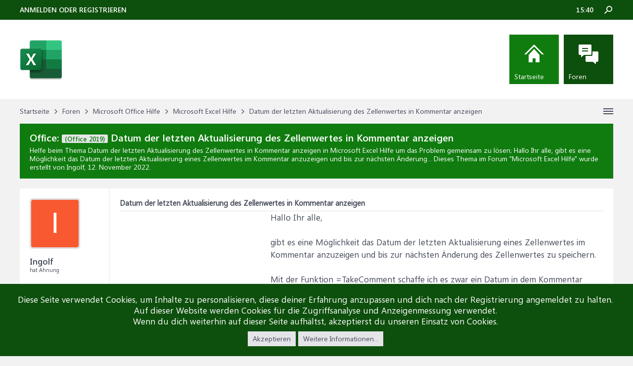

--- FILE ---
content_type: text/html; charset=UTF-8
request_url: https://www.office-hilfe.com/support/threads/datum-der-letzten-aktualisierung-des-zellenwertes-in-kommentar-anzeigen.56580/
body_size: 16666
content:
<!DOCTYPE html>
<html id="XenForo" lang="de-DE" dir="LTR" class="Public NoJs LoggedOut NoSidebar  Responsive" xmlns:fb="http://www.facebook.com/2008/fbml">
<head>
  <link rel="preload" href="/support/styles/brivium/iodine/fonts/segoeui.woff2" as="font" type="font/woff2" crossorigin="anonymous" />
  <link rel="preload" href="/support/styles/brivium/iodine/fonts/seguisb.woff2" as="font" type="font/woff2" crossorigin="anonymous" />

	<meta charset="utf-8" />
	<meta http-equiv="X-UA-Compatible" content="IE=Edge,chrome=1" />
	
		<meta name="viewport" content="width=device-width, initial-scale=1" />
	
	
		<base href="https://www.office-hilfe.com/support/" />
	

	<title>Datum der letzten Aktualisierung des Zellenwertes in Kommentar anzeigen</title>
	
	<noscript><style>.JsOnly, .jsOnly { display: none !important; }</style></noscript>
	<link rel="stylesheet" href="css.php?css=xenforo,form,public&amp;style=5&amp;dir=LTR&amp;d=1768833873" />
	<link rel="stylesheet" href="css.php?css=andy_similarthreadsplus,bb_code,dark_azucloud,discussion_list,login_bar,message,message_user_info,node_list,notices,panel_scroller,thread_view,xb_avatar_username&amp;style=5&amp;dir=LTR&amp;d=1768833873" />


	
	<link rel="apple-touch-icon" href="https://www.office-hilfe.com/support/styles/brivium/iodine/xenforo/logo.og.png" />
	<link rel="alternate" type="application/rss+xml" title="RSS-Feed für Office-Hilfe" href="forums/-/index.rss" />
	
	
	<link rel="canonical" href="https://www.office-hilfe.com/support/threads/datum-der-letzten-aktualisierung-des-zellenwertes-in-kommentar-anzeigen.56580/" />
	<meta name="description" content="&#9989; Datum der letzten Aktualisierung des Zellenwertes in Kommentar anzeigen:Hallo Ihr alle,

gibt es eine Möglichkeit das Datum der letzten Aktualisierung eines Zellenwertes im Kommentar anzuzeigen und bis zur nächsten Änderung..." /><meta name="keywords" content="Datum der letzten Aktualisierung des Zellenwertes in Kommentar anzeigen, Datum, der, letzten, Aktualisierung, des, Zellenwertes, in, Kommentar, anzeigen, Microsoft Excel Hilfe, Microsoft, Excel, Hilfe, Office-Hilfe" />
	<meta property="og:site_name" content="Office-Hilfe" />
	<meta property="og:image" content="https://www.office-hilfe.com/support/styles/brivium/iodine/xenforo/avatars/avatar_male_m.png" />
	<meta property="og:image" content="https://www.office-hilfe.com/support/styles/brivium/iodine/xenforo/logo.og.png" />
	<meta property="og:type" content="article" />
	<meta property="og:url" content="https://www.office-hilfe.com/support/threads/datum-der-letzten-aktualisierung-des-zellenwertes-in-kommentar-anzeigen.56580/" />
	<meta property="og:title" content="(Office 2019) - Datum der letzten Aktualisierung des Zellenwertes in Kommentar anzeigen" />
	<meta property="og:description" content="Hallo Ihr alle,

gibt es eine Möglichkeit das Datum der letzten Aktualisierung eines Zellenwertes im Kommentar anzuzeigen und bis zur nächsten Änderung..." />
	
	
	

</head>

<body class="node10 node2 SelectQuotable">




	

<div id="loginBar">
	<div class="pageWidth">
		<div class="pageContent">	
			<div id="loginBarHandle">
				
			</div>
			
			<span class="helper"></span>

			
		</div>
	</div>
</div>


<div id="headerMover">
	<div id="headerProxy"></div>

<div id="content" class="thread_view">
	<div class="pageWidth">
		<div class="pageContent">
			<!-- main content area -->
			
			
			
			
			
			
			<div class="breadBoxTop ">
				
				

<nav>
	
		
			
				
			
		
			
				
			
		
	

	<fieldset class="breadcrumb">
		<a href="misc/quick-navigation-menu?selected=node-10" class="OverlayTrigger jumpMenuTrigger" data-cacheOverlay="true" title="Nützliche Links anzeigen"><!--Gehe zu...--></a>
			
		<div class="boardTitle"><strong>Office-Hilfe</strong></div>
		
		<span class="crumbs">
			
				<span class="crust homeCrumb" itemscope="itemscope" itemtype="https://schema.org/ListItem">
					<a href="https://www.office-hilfe.com/support" class="crumb" rel="up" itemprop="url"><span itemprop="item">Startseite</span></a>
					<span class="arrow"><span></span></span>
				</span>
			
			
			
				<span class="crust selectedTabCrumb" itemscope="itemscope" itemtype="https://schema.org/ListItem">
					<a href="https://www.office-hilfe.com/support/" class="crumb" rel="up" itemprop="url"><span itemprop="item">Foren</span></a>
					<span class="arrow"><span>&gt;</span></span>
				</span>
			
			
			
				
					<span class="crust" itemscope="itemscope" itemtype="https://schema.org/ListItem">
						<a href="https://www.office-hilfe.com/support/#microsoft-office-hilfe.2" class="crumb" rel="up" itemprop="url"><span itemprop="item">Microsoft Office Hilfe</span></a>
						<span class="arrow"><span>&gt;</span></span>
					</span>
				
					<span class="crust" itemscope="itemscope" itemtype="https://schema.org/ListItem">
						<a href="https://www.office-hilfe.com/support/forums/microsoft-excel-hilfe.10/" class="crumb" rel="up" itemprop="url"><span itemprop="item">Microsoft Excel Hilfe</span></a>
						<span class="arrow"><span>&gt;</span></span>
					</span>
				
					<span class="crust" itemscope="itemscope" itemtype="https://schema.org/ListItem">
						<span  itemprop="item" style="line-height: 30px;">Datum der letzten Aktualisierung des Zellenwertes in Kommentar anzeigen</span>
						<span class="arrow"><span>&gt;</span></span>
					</span>
			
		</span>
	</fieldset>
</nav>
			</div>

		
			
						
						<!--[if lt IE 8]>
							<p class="importantMessage">Du verwendest einen veralteten Browser. Dieser kann eventuell diese oder andere Webseiten nicht richtig darstellen.<br />Du solltest deinen Browser aktualisieren oder einen <a href="https://de.wikipedia.org/wiki/Liste_von_Webbrowsern" target="_blank">alternativen Browser</a> verwenden.</p>
						<![endif]-->

						
						
	

	
						
						
						
						
												
							<!-- h1 title, description -->
							<div class="titleBar">
								
								<h1 id="Datum_der_letzten_Aktualisierung_des_Zellenwertes_in_Kommentar_anzeigen"><b>Office: </b><span class="prefix prefixPrimary">(Office 2019)</span> Datum der letzten Aktualisierung des Zellenwertes in Kommentar anzeigen</h1>
								
								<p id="pageDescription" class="muted ">Helfe beim Thema <em>Datum der letzten Aktualisierung des Zellenwertes in Kommentar anzeigen</em> in <strong>Microsoft Excel Hilfe</strong> um das Problem gemeinsam zu lösen;  Hallo Ihr alle,

gibt es eine Möglichkeit das Datum der letzten Aktualisierung eines Zellenwertes im Kommentar anzuzeigen und bis zur nächsten Änderung...
	Dieses Thema im Forum "<a href="forums/microsoft-excel-hilfe.10/">Microsoft Excel Hilfe</a>" wurde erstellt von Ingolf, <a href="threads/datum-der-letzten-aktualisierung-des-zellenwertes-in-kommentar-anzeigen.56580/"><span class="DateTime" title="12. November 2022 um 14:48 Uhr">12. November 2022</span></a>.
</p>
							</div>
						
						
						
						
						
						<!-- main template -->
						



























	




<div class="pageNavLinkGroup">
	<div class="linkGroup SelectionCountContainer">
		
		
	</div>

	
</div>





<form action="inline-mod/post/switch" method="post"
	class="InlineModForm section"
	data-cookieName="posts"
	data-controls="#InlineModControls"
	data-imodOptions="#ModerationSelect option">

	<ol class="messageList" id="messageList">
		
			
				


<li id="post-336954" class="message   " data-author="Ingolf">

	

<div class="messageUserInfo">	
<div class="messageUserBlock ">
	
		<div class="avatarHolder">
			<span class="helper"></span>
			<a href="members/ingolf.42885/" class="avatar Av42885m" data-avatarhtml="true"><span class="user-name xbimgsize_m" >INGOLF</span></a>
			
			<!-- slot: message_user_info_avatar -->
		</div>
	


	
		<div class="userText">
			<a itemprop="name" class="username" dir="auto">Ingolf</a>
			<em class="userTitle">hat Ahnung</em>
			
			<!-- slot: message_user_info_text -->
		</div>
	
		
	
		


	<span class="arrow"><span></span></span>
</div>
</div>

	<div class="messageInfo primaryContent">

<h2 class="messageTitle">Datum der letzten Aktualisierung des Zellenwertes in Kommentar anzeigen</h2>

		
		
		
		
		
		<div class="messageContent">		
			<article>
				<blockquote class="messageText SelectQuoteContainer ugc baseHtml">
					

<!-- Register AD -->
<div style="height:100%; float:left; margin-right:5px;">
<script type="text/javascript">
function downloadJSAtOnload() {
var element = document.createElement("script");
element.src = "https://pagead2.googlesyndication.com/pagead/js/adsbygoogle.js";
document.body.appendChild(element);
}
if (window.addEventListener)
window.addEventListener("load", downloadJSAtOnload, false);
else if (window.attachEvent)
window.attachEvent("onload", downloadJSAtOnload);
else window.onload = downloadJSAtOnload;
</script>
<!-- OH-IP1 -->
<ins class="adsbygoogle"
     style="display:inline-block;width:300px;height:250px"
     data-ad-client="ca-pub-0879914387367977"
     data-ad-slot="2346040707"></ins>
<script>
(adsbygoogle = window.adsbygoogle || []).push({});
</script>
<br />
</div>
<!-- / Register AD -->

					Hallo Ihr alle,<br />
<br />
gibt es eine Möglichkeit das Datum der letzten Aktualisierung eines Zellenwertes im Kommentar anzuzeigen und bis zur nächsten Änderung des Zellenwertes zu speichern.<br />
<br />
Mit der Funktion =TakeComment schaffe ich es zwar ein Datum in dem Kommentar angezeigt zu bekommen jedoch fehlt mir das Wissen wie sich dieses Datum dann im Kommentar speichern lässt.<br />
<br />
Meine Funktion =TakeComment(D3) übernimmt derzeit aus der Zelle D3 das aktuelle Datum =HEUTE() und schreibt es in den Kommentar.<br />
<br />
Leider oder eben richtigerweise aktualisiert sich das Datum in D3 beim öffnen der Tabelle und schon steht es im Kommentar der entsprechenden Zelle.<br />
<br />
Geht das überhaupt, ist der Ansatz wenigstens schonmal einwenig richtig oder gehe ich da komplett falsch ran.<br />
<br />
Über Hilfe würde ich mich freuen.<br />
<br />
Gruß<br />
<br />
Ingolf
					<div class="messageTextEndMarker">&nbsp;</div>
				</blockquote>
			</article>
			
			
		</div>
		
		
		
		
		
		
		
				
		<div class="messageMeta ToggleTriggerAnchor">
			
			<div class="privateControls">
				
				<span class="item muted">
					<span class="authorEnd">Ingolf,</span>
					<a href="threads/datum-der-letzten-aktualisierung-des-zellenwertes-in-kommentar-anzeigen.56580/" title="Permalink" rel="nofollow" class="datePermalink"><span class="DateTime" title="12. November 2022 um 14:48 Uhr">12. November 2022</span></a>
				</span>
				
				
				
				
				
				
				
				
				
				
				
			</div>
			
			<div class="publicControls">
				<a href="threads/datum-der-letzten-aktualisierung-des-zellenwertes-in-kommentar-anzeigen.56580/" title="Permalink" rel="nofollow" class="item muted postNumber hashPermalink OverlayTrigger" data-href="posts/336954/permalink">#1</a>
				
				
				
				
			</div>
		</div>
	
		
		<div id="likes-post-336954"></div>
	</div>

	
	
	
	
</li>



			
		
			
				


<li id="post-336955" class="message   " data-author="Hajo_Zi">

	

<div class="messageUserInfo">	
<div class="messageUserBlock ">
	
		<div class="avatarHolder">
			<span class="helper"></span>
			<a href="members/hajo_zi.7909/" class="avatar Av7909m" data-avatarhtml="true"><img src="data/avatars/m/7/7909.jpg?1606727979" width="96" height="96" alt="Hajo_Zi" /></a>
			
			<!-- slot: message_user_info_avatar -->
		</div>
	


	
		<div class="userText">
			<a itemprop="name" class="username" dir="auto">Hajo_Zi</a>
			<em class="userTitle">Erfahrener User</em>
			
			<!-- slot: message_user_info_text -->
		</div>
	
		
	
		


	<span class="arrow"><span></span></span>
</div>
</div>

	<div class="messageInfo primaryContent">

		
		
		
		
		
		<div class="messageContent">		
			<article>
				<blockquote class="messageText SelectQuoteContainer ugc baseHtml">
					

					Hallo Ingolf,<br />
<br />
    ActiveCell.AddComment<br />
    ActiveCell.Comment.Text Text:=&quot;.:&quot;&quot;12.11.2022&quot;<br />
<br />
<div class="parseHTML"><img src="https://www.office-hilfe.com/support/styles/hajo/grusz1.gif" align="middle" height="40" title="Datum der letzten Aktualisierung des Zellenwertes in Kommentar anzeigen" data-title="Datum der letzten Aktualisierung des Zellenwertes in Kommentar anzeigen" alt="Datum der letzten Aktualisierung des Zellenwertes in Kommentar anzeigen Grußformel"><a href="/support/login" rel="nofollow" target="_blank"><img border="0" src="https://www.herber.de/images/sig/logo_hajo3.gif" align="middle" height="40" title="Datum der letzten Aktualisierung des Zellenwertes in Kommentar anzeigen" data-title="Datum der letzten Aktualisierung des Zellenwertes in Kommentar anzeigen" alt="Datum der letzten Aktualisierung des Zellenwertes in Kommentar anzeigen Homepage"></a></div>
					<div class="messageTextEndMarker">&nbsp;</div>
				</blockquote>
			</article>
			
			
		</div>
		
		
		
		
		
		
		
				
		<div class="messageMeta ToggleTriggerAnchor">
			
			<div class="privateControls">
				
				<span class="item muted">
					<span class="authorEnd">Hajo_Zi,</span>
					<a href="threads/datum-der-letzten-aktualisierung-des-zellenwertes-in-kommentar-anzeigen.56580/#post-336955" title="Permalink" rel="nofollow" class="datePermalink"><span class="DateTime" title="12. November 2022 um 14:52 Uhr">12. November 2022</span></a>
				</span>
				
				
				
				
				
				
				
				
				
				
				
			</div>
			
			<div class="publicControls">
				<a href="threads/datum-der-letzten-aktualisierung-des-zellenwertes-in-kommentar-anzeigen.56580/#post-336955" title="Permalink" rel="nofollow" class="item muted postNumber hashPermalink OverlayTrigger" data-href="posts/336955/permalink">#2</a>
				
				
				
				
			</div>
		</div>
	
		
		<div id="likes-post-336955"></div>
	</div>

	
	
	
	
</li>

			
		
			
				


<li id="post-336957" class="message   " data-author="Hajo_Zi">

	

<div class="messageUserInfo">	
<div class="messageUserBlock ">
	
		<div class="avatarHolder">
			<span class="helper"></span>
			<a href="members/hajo_zi.7909/" class="avatar Av7909m" data-avatarhtml="true"><img src="data/avatars/m/7/7909.jpg?1606727979" width="96" height="96" alt="Hajo_Zi" /></a>
			
			<!-- slot: message_user_info_avatar -->
		</div>
	


	
		<div class="userText">
			<a itemprop="name" class="username" dir="auto">Hajo_Zi</a>
			<em class="userTitle">Erfahrener User</em>
			
			<!-- slot: message_user_info_text -->
		</div>
	
		
	
		


	<span class="arrow"><span></span></span>
</div>
</div>

	<div class="messageInfo primaryContent">

		
		
		
		
		
		<div class="messageContent">		
			<article>
				<blockquote class="messageText SelectQuoteContainer ugc baseHtml">
					

					oder mit Fehlerbehandlung.<br />


<div class="bbCodeBlock bbCodeCode">
	<div class="type">Code:</div>
	<pre>
Option Explicit

Sub Datum()
    If ActiveCell.Comment Is Nothing Then
        ActiveCell.AddComment
    End If
    ActiveCell.Comment.Text Text:=&quot;.:date&quot;
End Sub
</pre>
</div><div class="parseHTML"><a href="/support/login" rel="nofollow" target="_blank">Gruß Hajo</a>
</div>
					<div class="messageTextEndMarker">&nbsp;</div>
				</blockquote>
			</article>
			
			
		</div>
		
		
		
		
		
		
		
				
		<div class="messageMeta ToggleTriggerAnchor">
			
			<div class="privateControls">
				
				<span class="item muted">
					<span class="authorEnd">Hajo_Zi,</span>
					<a href="threads/datum-der-letzten-aktualisierung-des-zellenwertes-in-kommentar-anzeigen.56580/#post-336957" title="Permalink" rel="nofollow" class="datePermalink"><span class="DateTime" title="12. November 2022 um 15:26 Uhr">12. November 2022</span></a>
				</span>
				
				
				
				
				
				
				
				
				
				
				
			</div>
			
			<div class="publicControls">
				<a href="threads/datum-der-letzten-aktualisierung-des-zellenwertes-in-kommentar-anzeigen.56580/#post-336957" title="Permalink" rel="nofollow" class="item muted postNumber hashPermalink OverlayTrigger" data-href="posts/336957/permalink">#3</a>
				
				
				
				
			</div>
		</div>
	
		
		<div id="likes-post-336957"></div>
	</div>

	
	
	
	
</li>

			
		
			
				


<li id="post-336978" class="message   " data-author="RPP63_neu">

	

<div class="messageUserInfo">	
<div class="messageUserBlock ">
	
		<div class="avatarHolder">
			<span class="helper"></span>
			<a href="members/rpp63_neu.42837/" class="avatar Av42837m" data-avatarhtml="true"><img src="data/avatars/m/42/42837.jpg?1714213760" width="96" height="96" alt="RPP63_neu" /></a>
			
			<!-- slot: message_user_info_avatar -->
		</div>
	


	
		<div class="userText">
			<a itemprop="name" class="username" dir="auto">RPP63_neu</a>
			<em class="userTitle">Erfahrener User</em>
			
			<!-- slot: message_user_info_text -->
		</div>
	
		
	
		


	<span class="arrow"><span></span></span>
</div>
</div>

	<div class="messageInfo primaryContent">

<h2 class="messageTitle">Datum der letzten Aktualisierung des Zellenwertes in Kommentar anzeigen</h2>

		
		
		
		
		
		<div class="messageContent">		
			<article>
				<blockquote class="messageText SelectQuoteContainer ugc baseHtml">
					

					Moin!<br />



<div class="bbCodeBlock bbCodeQuote" data-author="Ingolf">
	<aside>
		
			<div class="attribution type">Zitat von Ingolf:
				
					<a href="goto/post?id=336954#post-336954" class="AttributionLink">&uarr;</a>
				
			</div>
		
		<blockquote class="quoteContainer"><div class="quote">Meine Funktion =TakeComment(D3) übernimmt derzeit aus der Zelle D3</div><div class="quoteExpand">Klicke in dieses Feld, um es in vollständiger Größe anzuzeigen.</div></blockquote>
	</aside>
</div>Diese Funktion ist mir unbekannt!<br />
(wahrscheinlich handelt es sich um eine UDF)<br />



<div class="bbCodeBlock bbCodeQuote" data-author="Hajo_Zi">
	<aside>
		
			<div class="attribution type">Zitat von Hajo_Zi:
				
					<a href="goto/post?id=336957#post-336957" class="AttributionLink">&uarr;</a>
				
			</div>
		
		<blockquote class="quoteContainer"><div class="quote">oder mit Fehlerbehandlung.</div><div class="quoteExpand">Klicke in dieses Feld, um es in vollständiger Größe anzuzeigen.</div></blockquote>
	</aside>
</div>Dein Code schreibt <span style="font-family: 'Courier New'"><span style="color: #0000ff">.:Date</span></span> in den Kommentar.<br />
Keinesfalls jedoch das aktuelle Datum!<br />
<br />
Da das Ganze ereignisbezogen auf Änderung eines Zellwerts geschehen soll ein paar Nachfragen:<br />
• was soll passieren, wenn mehrere Zellen gleichzeitig geändert werden?<br />
• wie lautet der Überwachungsbereich?<br />
<br />
Mal ohne diese Infos:<br />
<div class="parseHTML"><pre style='background-color:#E2E2E2;border:thin solid #000000; padding:12px 24px; margin-left:12px; color:#000000'><span style='color:#0000EE'>Private</span> <span style='color:#0000EE'>Sub</span> Worksheet_Change(<span style='color:#0000EE'>ByVal</span> Target <span style='color:#0000EE'>As</span> Range)&#10;<span style='color:#0000EE'>With</span> Target&#10;  <span style='color:#0000EE'>If</span> .CountLarge = <span style='color:#DDAA00'>1</span> <span style='color:#0000EE'>Then</span>&#10;    <span style='color:#0000EE'>If</span> .Comment <span style='color:#0000EE'>Is</span> <span style='color:#0000EE'>Nothing</span> <span style='color:#0000EE'>Then</span> .AddComment&#10;    .Comment.Text <span style='color:#0000EE'>CStr</span>(Now)&#10;  <span style='color:#0000EE'>End</span> <span style='color:#0000EE'>If</span>&#10;<span style='color:#0000EE'>End</span> <span style='color:#0000EE'>With</span>&#10;<span style='color:#0000EE'>End</span> <span style='color:#0000EE'>Sub</span></pre></div>Statt Now geht natürlich auch Date<br />
<br />
Gruß Ralf
					<div class="messageTextEndMarker">&nbsp;</div>
				</blockquote>
			</article>
			
			
		</div>
		
		
		
		
		
		
		
				
		<div class="messageMeta ToggleTriggerAnchor">
			
			<div class="privateControls">
				
				<span class="item muted">
					<span class="authorEnd">RPP63_neu,</span>
					<a href="threads/datum-der-letzten-aktualisierung-des-zellenwertes-in-kommentar-anzeigen.56580/#post-336978" title="Permalink" rel="nofollow" class="datePermalink"><span class="DateTime" title="13. November 2022 um 10:25 Uhr">13. November 2022</span></a>
				</span>
				
				
				
				
				
				
				
				
				
				
				
			</div>
			
			<div class="publicControls">
				<a href="threads/datum-der-letzten-aktualisierung-des-zellenwertes-in-kommentar-anzeigen.56580/#post-336978" title="Permalink" rel="nofollow" class="item muted postNumber hashPermalink OverlayTrigger" data-href="posts/336978/permalink">#4</a>
				
				
				
				
			</div>
		</div>
	
		
		<div id="likes-post-336978"></div>
	</div>

	
	
	
	
</li>

			
		
			
				


<li id="post-336983" class="message   " data-author="Beverly">

	

<div class="messageUserInfo">	
<div class="messageUserBlock ">
	
		<div class="avatarHolder">
			<span class="helper"></span>
			<a href="members/beverly.10495/" class="avatar Av10495m" data-avatarhtml="true"><img src="data/avatars/m/10/10495.jpg?1610269583" width="96" height="96" alt="Beverly" /></a>
			
			<!-- slot: message_user_info_avatar -->
		</div>
	


	
		<div class="userText">
			<a itemprop="name" class="username" dir="auto">Beverly</a>
			<em class="userTitle">Erfahrener User</em>
			
			<!-- slot: message_user_info_text -->
		</div>
	
		
	
		


	<span class="arrow"><span></span></span>
</div>
</div>

	<div class="messageInfo primaryContent">

		
		
		
		
		
		<div class="messageContent">		
			<article>
				<blockquote class="messageText SelectQuoteContainer ugc baseHtml">
					

					Hi Ingolf,<br />
<br />
mit folgendem Code wird im Bereich A5:A20 das Datum <b>jeder</b> Änderung des Zellinhaltes in ihrem Kommentar festgehalten - also nicht nur eine einmalige Änderung sondern auch eine mehrfache:<br />
<br />


<div class="bbCodeBlock bbCodeCode">
	<div class="type">Code:</div>
	<pre>Private Sub Worksheet_Change(ByVal Target As Range)
    Dim rngZelle As Range
    If Not Intersect(Target, Range(&quot;A5:A20&quot;)) Is Nothing Then
        For Each rngZelle In Selection
            If Not Intersect(rngZelle, Range(&quot;A5:A20&quot;)) Is Nothing Then
                If rngZelle.Comment Is Nothing Then
                    rngZelle.AddComment CStr(Date)
                Else
                    rngZelle.Comment.Text Text:=rngZelle.Comment.Text &amp; &quot;; &quot; &amp; Date
                End If
            End If
        Next rngZelle
    End If
End Sub
</pre>
</div>Den Bereich musst du natürlich anpassen. Und falls du nicht nur das Datum sondern Datum und Uhrzeit festhalten willst, dann musst du Date an beiden Stellen durch Now ersetzen.<br />
<br />
<div class="parseHTML"><hr width="20%" align="left"><img src="https://www.office-hilfe.com/support/styles/hajo/grusz.gif" height=35" align="left" title="Datum der letzten Aktualisierung des Zellenwertes in Kommentar anzeigen" data-title="Datum der letzten Aktualisierung des Zellenwertes in Kommentar anzeigen" alt="Datum der letzten Aktualisierung des Zellenwertes in Kommentar anzeigen Grußformel"><a href="/support/login" rel="nofollow" target="_blank"><img border="0" src="https://www.office-hilfe.com/support/styles/hajo/logo1.gif" height=35"  align="middle" title="Datum der letzten Aktualisierung des Zellenwertes in Kommentar anzeigen" data-title="Datum der letzten Aktualisierung des Zellenwertes in Kommentar anzeigen" alt="Datum der letzten Aktualisierung des Zellenwertes in Kommentar anzeigen Beverly's Excel - Inn"></a></div>
					<div class="messageTextEndMarker">&nbsp;</div>
				</blockquote>
			</article>
			
			
		</div>
		
		
		
		
		
		
		
				
		<div class="messageMeta ToggleTriggerAnchor">
			
			<div class="privateControls">
				
				<span class="item muted">
					<span class="authorEnd">Beverly,</span>
					<a href="threads/datum-der-letzten-aktualisierung-des-zellenwertes-in-kommentar-anzeigen.56580/#post-336983" title="Permalink" rel="nofollow" class="datePermalink"><span class="DateTime" title="13. November 2022 um 12:11 Uhr">13. November 2022</span></a>
				</span>
				
				
				
				
				
				
				
				
				
				
				
			</div>
			
			<div class="publicControls">
				<a href="threads/datum-der-letzten-aktualisierung-des-zellenwertes-in-kommentar-anzeigen.56580/#post-336983" title="Permalink" rel="nofollow" class="item muted postNumber hashPermalink OverlayTrigger" data-href="posts/336983/permalink">#5</a>
				
				
				
				
			</div>
		</div>
	
		
		<div id="likes-post-336983"></div>
	</div>

	
	
	
	
</li>

			
		
			
				


<li id="post-337041" class="message   " data-author="Ingolf">

	

<div class="messageUserInfo">	
<div class="messageUserBlock ">
	
		<div class="avatarHolder">
			<span class="helper"></span>
			<a href="members/ingolf.42885/" class="avatar Av42885m" data-avatarhtml="true"><span class="user-name xbimgsize_m" >INGOLF</span></a>
			
			<!-- slot: message_user_info_avatar -->
		</div>
	


	
		<div class="userText">
			<a itemprop="name" class="username" dir="auto">Ingolf</a>
			<em class="userTitle">hat Ahnung</em>
			
			<!-- slot: message_user_info_text -->
		</div>
	
		
	
		


	<span class="arrow"><span></span></span>
</div>
</div>

	<div class="messageInfo primaryContent">

		
		
		
		
		
		<div class="messageContent">		
			<article>
				<blockquote class="messageText SelectQuoteContainer ugc baseHtml">
					

					Guten Abend,<br />
<br />
danke für die Hilfe.<br />
<br />
Beverly, den Code habe ich an die entsprechenden Zellen angepasst und beide Date durch Not ersetzt. Das funktioniert schonmal fast wie gewünscht. Leider schreibt er das Datum mit Uhrzeit in den Kommentar in der Zelle die unter der Zelle liegt in der ich den Wert ändere.<br />
<br />
Die Tabelle ist so aufgebaut das mehrmal am Tag bzw. mehrmals Monatlich die verbrauchte Wärmemenge eines Wärmemengenzählers in immer die gleiche Zelle über einen ganzen Monat übernommen werden muss. Das heißt, es ist über einen ganzen Monat eine ständige Zahlenfortschreibung in nur einer Zelle. Damit es eine Übersicht über die Ableseabstände gibt soll sich das in der Zelle im Kommentar darstellen in der der Zahlenwert geändert wurde.<br />
<br />
Spalte A   Spalte B     Spalte C<br />
Apr 22      5.122         167 kwh<br />
Mai 22      5.232         110 kwh<br />
Jun 22      5.279         47 kwh<br />
Jul 22       5.311          32 kwh<br />
Aug 22     5.339          28 kwh<br />
Sep 22     5.391          52 kwh<br />
Okt 22      5.717          326 kwh<br />
Nov 22     5.985          268 kwh<br />
Dez.22<br />
<br />
Wenn ich aktuell den Zahlenwert in Spalte B für Nov. 22 ändere legt er den Kommentar in Spalte B bei Dez. 22 an und schreibt auch jede Änderung darin fort.<br />
<br />
Ich hoffe du kannst mir bei der Lösung da nochmal weiter helfen.<br />
<br />
Vielen Dank <br />
<br />
Ingolf
					<div class="messageTextEndMarker">&nbsp;</div>
				</blockquote>
			</article>
			
			
		</div>
		
		
		
		
		
		
		
				
		<div class="messageMeta ToggleTriggerAnchor">
			
			<div class="privateControls">
				
				<span class="item muted">
					<span class="authorEnd">Ingolf,</span>
					<a href="threads/datum-der-letzten-aktualisierung-des-zellenwertes-in-kommentar-anzeigen.56580/#post-337041" title="Permalink" rel="nofollow" class="datePermalink"><span class="DateTime" title="14. November 2022 um 20:44 Uhr">14. November 2022</span></a>
				</span>
				
				
				
				
				
				
				
				
				
				
				
			</div>
			
			<div class="publicControls">
				<a href="threads/datum-der-letzten-aktualisierung-des-zellenwertes-in-kommentar-anzeigen.56580/#post-337041" title="Permalink" rel="nofollow" class="item muted postNumber hashPermalink OverlayTrigger" data-href="posts/337041/permalink">#6</a>
				
				
				
				
			</div>
		</div>
	
		
		<div id="likes-post-337041"></div>
	</div>

	
	
	
	
</li>

			
		
			
				


<li id="post-337042" class="message   " data-author="Ingolf">

	

<div class="messageUserInfo">	
<div class="messageUserBlock ">
	
		<div class="avatarHolder">
			<span class="helper"></span>
			<a href="members/ingolf.42885/" class="avatar Av42885m" data-avatarhtml="true"><span class="user-name xbimgsize_m" >INGOLF</span></a>
			
			<!-- slot: message_user_info_avatar -->
		</div>
	


	
		<div class="userText">
			<a itemprop="name" class="username" dir="auto">Ingolf</a>
			<em class="userTitle">hat Ahnung</em>
			
			<!-- slot: message_user_info_text -->
		</div>
	
		
	
		


	<span class="arrow"><span></span></span>
</div>
</div>

	<div class="messageInfo primaryContent">

		
		
		
		
		
		<div class="messageContent">		
			<article>
				<blockquote class="messageText SelectQuoteContainer ugc baseHtml">
					

					Sry, das mit der Darstellung der Tabelle hat nicht funktioniert.<br />
<br />
Spalte A ist der Monat mit Jahr<br />
Salte B ist zur Zeit ein fünfstelliger Zahlenwert (Gesamtverbrauch vom Wärmemengenzähler)<br />
Spalte C ist ein 2 oder mehrstelliger Zahlenwert der die monatlich verbrauchte Menge in kwh darstellt<br />
<br />
Gruß<br />
<br />
Ingolf
					<div class="messageTextEndMarker">&nbsp;</div>
				</blockquote>
			</article>
			
			
		</div>
		
		
		
		
		
		
		
				
		<div class="messageMeta ToggleTriggerAnchor">
			
			<div class="privateControls">
				
				<span class="item muted">
					<span class="authorEnd">Ingolf,</span>
					<a href="threads/datum-der-letzten-aktualisierung-des-zellenwertes-in-kommentar-anzeigen.56580/#post-337042" title="Permalink" rel="nofollow" class="datePermalink"><span class="DateTime" title="14. November 2022 um 20:50 Uhr">14. November 2022</span></a>
				</span>
				
				
				
				
				
				
				
				
				
				
				
			</div>
			
			<div class="publicControls">
				<a href="threads/datum-der-letzten-aktualisierung-des-zellenwertes-in-kommentar-anzeigen.56580/#post-337042" title="Permalink" rel="nofollow" class="item muted postNumber hashPermalink OverlayTrigger" data-href="posts/337042/permalink">#7</a>
				
				
				
				
			</div>
		</div>
	
		
		<div id="likes-post-337042"></div>
	</div>

	
	
	
	
</li>

			
		
			
				


<li id="post-337047" class="message   " data-author="Beverly">

	

<div class="messageUserInfo">	
<div class="messageUserBlock ">
	
		<div class="avatarHolder">
			<span class="helper"></span>
			<a href="members/beverly.10495/" class="avatar Av10495m" data-avatarhtml="true"><img src="data/avatars/m/10/10495.jpg?1610269583" width="96" height="96" alt="Beverly" /></a>
			
			<!-- slot: message_user_info_avatar -->
		</div>
	


	
		<div class="userText">
			<a itemprop="name" class="username" dir="auto">Beverly</a>
			<em class="userTitle">Erfahrener User</em>
			
			<!-- slot: message_user_info_text -->
		</div>
	
		
	
		


	<span class="arrow"><span></span></span>
</div>
</div>

	<div class="messageInfo primaryContent">

<h2 class="messageTitle">Datum der letzten Aktualisierung des Zellenwertes in Kommentar anzeigen</h2>

		
		
		
		
		
		<div class="messageContent">		
			<article>
				<blockquote class="messageText SelectQuoteContainer ugc baseHtml">
					

					Ändere diese Zeile:<br />
<br />


<div class="bbCodeBlock bbCodeCode">
	<div class="type">Code:</div>
	<pre>        For Each rngZelle In Target  '&lt;== Target anstelle Selection</pre>
</div><br />
<div class="parseHTML"><hr width="20%" align="left"><img src="https://www.office-hilfe.com/support/styles/hajo/grusz.gif" height=35" align="left" title="Datum der letzten Aktualisierung des Zellenwertes in Kommentar anzeigen" data-title="Datum der letzten Aktualisierung des Zellenwertes in Kommentar anzeigen" alt="Datum der letzten Aktualisierung des Zellenwertes in Kommentar anzeigen Grußformel"><a href="/support/login" rel="nofollow" target="_blank"><img border="0" src="https://www.office-hilfe.com/support/styles/hajo/logo1.gif" height=35"  align="middle" title="Datum der letzten Aktualisierung des Zellenwertes in Kommentar anzeigen" data-title="Datum der letzten Aktualisierung des Zellenwertes in Kommentar anzeigen" alt="Datum der letzten Aktualisierung des Zellenwertes in Kommentar anzeigen Beverly's Excel - Inn"></a></div>
					<div class="messageTextEndMarker">&nbsp;</div>
				</blockquote>
			</article>
			
			
		</div>
		
		
		
		
		
		
		
				
		<div class="messageMeta ToggleTriggerAnchor">
			
			<div class="privateControls">
				
				<span class="item muted">
					<span class="authorEnd">Beverly,</span>
					<a href="threads/datum-der-letzten-aktualisierung-des-zellenwertes-in-kommentar-anzeigen.56580/#post-337047" title="Permalink" rel="nofollow" class="datePermalink"><span class="DateTime" title="15. November 2022 um 10:59 Uhr">15. November 2022</span></a>
				</span>
				
				
				
				
				
				
				
				
				
				
				
			</div>
			
			<div class="publicControls">
				<a href="threads/datum-der-letzten-aktualisierung-des-zellenwertes-in-kommentar-anzeigen.56580/#post-337047" title="Permalink" rel="nofollow" class="item muted postNumber hashPermalink OverlayTrigger" data-href="posts/337047/permalink">#8</a>
				
				
				
				
			</div>
		</div>
	
		
		<div id="likes-post-337047"></div>
	</div>

	
	
	
	
</li>

			
		
			
				


<li id="post-337049" class="message   " data-author="Ingolf">

	

<div class="messageUserInfo">	
<div class="messageUserBlock ">
	
		<div class="avatarHolder">
			<span class="helper"></span>
			<a href="members/ingolf.42885/" class="avatar Av42885m" data-avatarhtml="true"><span class="user-name xbimgsize_m" >INGOLF</span></a>
			
			<!-- slot: message_user_info_avatar -->
		</div>
	


	
		<div class="userText">
			<a itemprop="name" class="username" dir="auto">Ingolf</a>
			<em class="userTitle">hat Ahnung</em>
			
			<!-- slot: message_user_info_text -->
		</div>
	
		
	
		


	<span class="arrow"><span></span></span>
</div>
</div>

	<div class="messageInfo primaryContent">

		
		
		
		
		
		<div class="messageContent">		
			<article>
				<blockquote class="messageText SelectQuoteContainer ugc baseHtml">
					

					Vielen vielen Dank,<br />
<br />
jetzt passt es <img src="styles/default/xenforo/clear.png" class="mceSmilieSprite mceSmilie1" title="Datum der letzten Aktualisierung des Zellenwertes in Kommentar anzeigen" data-title="Datum der letzten Aktualisierung des Zellenwertes in Kommentar anzeigen" alt="Datum der letzten Aktualisierung des Zellenwertes in Kommentar anzeigen *:)*" title="Smile    *:)*" /><br />
<br />
Gruß<br />
<br />
Ingolf
					<div class="messageTextEndMarker">&nbsp;</div>
				</blockquote>
			</article>
			
			
		</div>
		
		
		
		
		
		
		
				
		<div class="messageMeta ToggleTriggerAnchor">
			
			<div class="privateControls">
				
				<span class="item muted">
					<span class="authorEnd">Ingolf,</span>
					<a href="threads/datum-der-letzten-aktualisierung-des-zellenwertes-in-kommentar-anzeigen.56580/#post-337049" title="Permalink" rel="nofollow" class="datePermalink"><span class="DateTime" title="15. November 2022 um 11:44 Uhr">15. November 2022</span></a>
				</span>
				
				
				
				
				
				
				
				
				
				
				
			</div>
			
			<div class="publicControls">
				<a href="threads/datum-der-letzten-aktualisierung-des-zellenwertes-in-kommentar-anzeigen.56580/#post-337049" title="Permalink" rel="nofollow" class="item muted postNumber hashPermalink OverlayTrigger" data-href="posts/337049/permalink">#9</a>
				
				
				
				
			</div>
		</div>
	
		
		<div id="likes-post-337049"></div>
	</div>

	
	
	
	
</li>

			
		
		
	</ol>

	

	<input type="hidden" name="_xfToken" value="" />

</form>

	<div class="pageNavLinkGroup">
			
				
					<div class="linkGroup">
						
							<label for="LoginControl"><a href="login/" rel="nofollow" class="concealed element">(Du musst angemeldet oder registriert sein, um eine Antwort erstellen zu können.)</a></label>
						
					</div>
				
			
			<div class="linkGroup" style="display: none"><a href="javascript:" class="muted JsOnly DisplayIgnoredContent Tooltip" title="Verborgene Inhalte von  anzeigen">Ignorierte Inhalte anzeigen</a></div>

			
	</div>


<div class="titleBelow">Thema: <h3 style="display:inline;">Datum der letzten Aktualisierung des Zellenwertes in Kommentar anzeigen</h3></div>










<div id="PreviewTooltip">
	<span class="arrow"><span></span></span>
	
	<div class="section">
		<div class="primaryContent previewContent">
			<span class="PreviewContents">Die Seite wird geladen...</span>
		</div>
	</div>
</div>




    <div class="sectionMain similarthreadsplus">

        <ol class="dataTable">

<li class="titleBar">
        
        
            <div><h2 class="username">Datum der letzten Aktualisierung des Zellenwertes in Kommentar anzeigen - Similar Threads - Datum Aktualisierung Zellenwertes</h2></div>
        
</li>

        

<li class="dataRow">
            <h3 class="title"><a href="threads/ahnengalerie-sortieren.60053/#Ahnengalerie_sortieren"
            class="PreviewTooltip"
            title="Ich bin daran meine Ahnen zuerforschen. Die Namen habe ich, nun möchte ich das ganze nach jahrn sortieren. Die Daten sind alle vor 1900. Erfasst habe ich das Datum TT.MM.JJJJ. Wer kann mir helfen?">Ahnengalerie sortieren</a></h3> in <b>Microsoft Excel Hilfe</b>
            <div class="previewText"><em>Ahnengalerie sortieren</em>:  Ich bin daran meine Ahnen zuerforschen. Die Namen habe ich, nun möchte ich das ganze nach jahrn sortieren. Die Daten sind alle vor 1900. Erfasst habe ich das Datum TT.MM.JJJJ. Wer kann mir helfen?</div>

</li>
        

<li class="dataRow">
            <h3 class="title"><a href="threads/datum-in-formel-ersetzen.60049/#Datum_in_Formel_ersetzen"
            class="PreviewTooltip"
            title="Hallo,


&lt;br/&gt;&lt;b&gt;&lt;em&gt;Muster&lt;/em&gt;&lt;/b&gt;&lt;table border=&quot;1&quot; cellspacing=&quot;0&quot; cellpadding=&quot;0&quot; style=&quot;border-color:#000000; border-width: 1px; font-size:11px; background-color:#ffffff; padding-left:2pt;...">Datum in Formel ersetzen</a></h3> in <b>Microsoft Excel Hilfe</b>
            <div class="previewText"><em>Datum in Formel ersetzen</em>:  Hallo,


&lt;br/&gt;&lt;b&gt;&lt;em&gt;Muster&lt;/em&gt;&lt;/b&gt;&lt;table border=&quot;1&quot; cellspacing=&quot;0&quot; cellpadding=&quot;0&quot; style=&quot;border-color:#000000; border-width: 1px; font-size:11px; background-color:#ffffff; padding-left:2pt;...</div>

</li>
        

<li class="dataRow">
            <h3 class="title"><a href="threads/daten-aus-mehreren-blaettern-nach-datums-eintraegen-suchen.60023/#Daten_aus_mehreren_Blättern_nach_Datums_einträgen_suchen"
            class="PreviewTooltip"
            title="Hallo zusammen,
ich habe in einer Excel merere Blätter (maschinen) mit Einträgen( Datum, Arbeitszeit, Produktionsausfall, Störung und Maßnahme)
nun möchte ich ein Dahsboard bauen in dem man das...">Daten aus mehreren Blättern nach Datums einträgen suchen</a></h3> in <b>Microsoft Excel Hilfe</b>
            <div class="previewText"><em>Daten aus mehreren Blättern nach Datums einträgen suchen</em>:  Hallo zusammen,
ich habe in einer Excel merere Blätter (maschinen) mit Einträgen( Datum, Arbeitszeit, Produktionsausfall, Störung und Maßnahme)
nun möchte ich ein Dahsboard bauen in dem man das...</div>

</li>
        

<li class="dataRow">
            <h3 class="title"><a href="threads/geloescht-ordner-nach-datum-leeren.59916/#Gelöscht_Ordner_nach_Datum_leeren"
            class="PreviewTooltip"
            title="Hallo Leute,

ich bin der neu hier.
Ich will meinen Ordner &quot;Gelöschte Elemente&quot; per Knopfdruck(Excel VBA) leeren.
Dazu habe ich folgenden Code gefunden:

Public Sub Geloeschte()
Dim Out As...">Gelöscht-Ordner nach Datum leeren</a></h3> in <b>Microsoft Outlook Hilfe</b>
            <div class="previewText"><em>Gelöscht-Ordner nach Datum leeren</em>:  Hallo Leute,

ich bin der neu hier.
Ich will meinen Ordner &quot;Gelöschte Elemente&quot; per Knopfdruck(Excel VBA) leeren.
Dazu habe ich folgenden Code gefunden:

Public Sub Geloeschte()
Dim Out As...</div>

</li>
        

<li class="dataRow">
            <h3 class="title"><a href="threads/arbeitstage-zaehlen-bis-zu-einem-bestimmten-datum.59893/#Arbeitstage_zählen_bis_zu_einem_bestimmten_Datum"
            class="PreviewTooltip"
            title="Hallo,
ich habe von meinem Kollegen eine Anfrage erhalten, ob ich nicht mal ausrechnen kann, wie lange er noch Arbeiten muss bis er in Rente gehen kann. Beispieldaten.:
Sein letzter Tag wäre...">Arbeitstage zählen bis zu einem bestimmten Datum ...</a></h3> in <b>Microsoft Excel Hilfe</b>
            <div class="previewText"><em>Arbeitstage zählen bis zu einem bestimmten Datum ...</em>:  Hallo,
ich habe von meinem Kollegen eine Anfrage erhalten, ob ich nicht mal ausrechnen kann, wie lange er noch Arbeiten muss bis er in Rente gehen kann. Beispieldaten.:
Sein letzter Tag wäre...</div>

</li>
        

<li class="dataRow">
            <h3 class="title"><a href="threads/datum-und-uhrzeit-trennen.59754/#Datum_und_Uhrzeit_trennen"
            class="PreviewTooltip"
            title="Moin,
Ich habe eine Tabelle wo Daten gedownloadet eingetragen werden.
Jetzt ist in einer Zelle das Datum mit Uhrzeit drin ( 05.05.2025  05:00:00 )

Wie bekomme ich es hin, das ich nur die Uhrzeit...">Datum und Uhrzeit trennen</a></h3> in <b>Microsoft Excel Hilfe</b>
            <div class="previewText"><em>Datum und Uhrzeit trennen</em>:  Moin,
Ich habe eine Tabelle wo Daten gedownloadet eingetragen werden.
Jetzt ist in einer Zelle das Datum mit Uhrzeit drin ( 05.05.2025  05:00:00 )

Wie bekomme ich es hin, das ich nur die Uhrzeit...</div>

</li>
        

<li class="dataRow">
            <h3 class="title"><a href="threads/datum-1-tag-aktualisierung-springt-nicht-auf-01-09-sondern-auf-32-08.55126/#Datum_1_Tag_Aktualisierung_springt_nicht_auf_01_09_sondern_auf_32_08"
            class="PreviewTooltip"
            title="Hallo! Ich hab ein Problem und hoffe, dass ihr mir helfen könnt. Ich habe die Formel { ={ Date \@ &quot;dd&quot; }+1 }. { Date \@ &quot;MMMM yyyy&quot; } in ein Word Dokument eingegeben und jetzt schreibt er bei der...">Datum +1 Tag Aktualisierung springt nicht auf 01.09. sondern auf 32.08.</a></h3> in <b>Microsoft Word Hilfe</b>
            <div class="previewText"><em>Datum +1 Tag Aktualisierung springt nicht auf 01.09. sondern auf 32.08.</em>:  Hallo! Ich hab ein Problem und hoffe, dass ihr mir helfen könnt. Ich habe die Formel { ={ Date \@ &quot;dd&quot; }+1 }. { Date \@ &quot;MMMM yyyy&quot; } in ein Word Dokument eingegeben und jetzt schreibt er bei der...</div>

</li>
        

        </ol>
    </div>


						
						


						
						
							<!-- login form, to be moved to the upper drop-down -->
							







<form action="login/login" method="post" class="xenForm " id="login" style="display:none">

	

	<div class="ctrlWrapper">
		<dl class="ctrlUnit">
			<dt><label for="LoginControl">Benutzername oder E-Mail-Adresse:</label></dt>
			<dd><input type="text" name="login" id="LoginControl" class="textCtrl" tabindex="101" /></dd>
		</dl>
	
	
		<dl class="ctrlUnit">
			<dt>
				<label for="ctrl_password">Besitzt du schon ein Benutzerkonto?</label>
			</dt>
			<dd>
				<ul>
					<li><label for="ctrl_not_registered"><input type="radio" name="register" value="1" id="ctrl_not_registered" tabindex="105" />
						Nein, erstelle jetzt ein Benutzerkonto.</label></li>
					<li><label for="ctrl_registered"><input type="radio" name="register" value="0" id="ctrl_registered" tabindex="105" checked="checked" class="Disabler" />
						Ja, mein Passwort ist:</label></li>
					<li id="ctrl_registered_Disabler">
						<input type="password" name="password" class="textCtrl" id="ctrl_password" tabindex="102" />
						<div class="lostPassword"><a href="lost-password/" rel="nofollow" class="OverlayTrigger OverlayCloser" tabindex="106">Hast du dein Passwort vergessen?</a></div>
					</li>
				</ul>
			</dd>
		</dl>
	
		
		<dl class="ctrlUnit submitUnit">
			<dt></dt>
			<dd>
				<input type="submit" class="button primary" value="Anmelden" tabindex="104" data-loginPhrase="Anmelden" data-signupPhrase="Registrieren" />
				<label for="ctrl_remember" class="rememberPassword"><input type="checkbox" name="remember" value="1" id="ctrl_remember" tabindex="103" /> Angemeldet bleiben</label>
			</dd>
		</dl>
	</div>

	<input type="hidden" name="cookie_check" value="1" />
	<input type="hidden" name="redirect" value="/support/threads/datum-der-letzten-aktualisierung-des-zellenwertes-in-kommentar-anzeigen.56580/" />
	<input type="hidden" name="_xfToken" value="" />

</form>
						
						
					
			
						
			<div class="breadBoxBottom">

<nav>
	

	<fieldset class="breadcrumb">
		<a href="misc/quick-navigation-menu?selected=node-10" class="OverlayTrigger jumpMenuTrigger" data-cacheOverlay="true" title="Nützliche Links anzeigen"><!--Gehe zu...--></a>
			
		<div class="boardTitle"><strong>Office-Hilfe</strong></div>
		
		<span class="crumbs">
			
				<span class="crust homeCrumb">
					<a href="https://www.office-hilfe.com/support" class="crumb"><span>Startseite</span></a>
					<span class="arrow"><span></span></span>
				</span>
			
			
			
				<span class="crust selectedTabCrumb">
					<a href="https://www.office-hilfe.com/support/" class="crumb"><span>Foren</span></a>
					<span class="arrow"><span>&gt;</span></span>
				</span>
			
			
			
				
					<span class="crust">
						<a href="https://www.office-hilfe.com/support/#microsoft-office-hilfe.2" class="crumb"><span>Microsoft Office Hilfe</span></a>
						<span class="arrow"><span>&gt;</span></span>
					</span>
				
					<span class="crust">
						<a href="https://www.office-hilfe.com/support/forums/microsoft-excel-hilfe.10/" class="crumb"><span>Microsoft Excel Hilfe</span></a>
						<span class="arrow"><span>&gt;</span></span>
					</span>
				
					<span class="crust">
						<span  style="line-height: 30px;">Datum der letzten Aktualisierung des Zellenwertes in Kommentar anzeigen</span>
						<span class="arrow"><span>&gt;</span></span>
					</span>
			
		</span>
	</fieldset>
</nav></div>
			
						
			
						
		</div>
	</div>
</div>

<header>
	


<div id="header">
	<div class="brTopHeader">
		<div class="pageWidth">
			<div class="pageContent">
				
					<div class="visitorTabs">
						<label for="LoginControl" class="navTab"><a href="login/" class="brLoginLink navLink">Anmelden oder registrieren</a></label>
					</div>
				
				
				

<div id="searchBar">
	
	<span id="QuickSearchPlaceholder" title=" Suche"> Suche</span>
	<fieldset id="QuickSearch">
		<form action="search/search" method="post" class="formPopup">
			
			<div class="primaryControls">
				<!-- block: primaryControls -->
				<input type="text" name="keywords" value="" class="textCtrl" placeholder=" Suche..." title="Gib deine Suche ein und verwende die Eingabetaste" id="QuickSearchQuery" />				
				<!-- end block: primaryControls -->
			</div>
			
			<div class="secondaryControls">
				<div class="controlsWrapper">
				
					<!-- block: secondaryControls -->
					<dl class="ctrlUnit">
						<dt></dt>
						<dd><ul>
							<li><label><input type="checkbox" name="title_only" value="1"
								id="search_bar_title_only" class="AutoChecker"
								data-uncheck="#search_bar_thread" /> Nur die Titel durchsuchen</label></li>
						</ul></dd>
					</dl>
				
					<dl class="ctrlUnit">
						<dt><label for="searchBar_users">Erstellt von:</label></dt>
						<dd>
							<input type="text" name="users" value="" class="textCtrl AutoComplete" id="searchBar_users" />
							<p class="explain">Trenne Benutzernamen durch Kommata.</p>
						</dd>
					</dl>
				
					<dl class="ctrlUnit">
						<dt><label for="searchBar_date">Neuer als:</label></dt>
						<dd><input type="date" name="date" value="" class="textCtrl" id="searchBar_date" /></dd>
					</dl>
					
					
					<dl class="ctrlUnit">
						<dt></dt>
						<dd><ul>
								
									<li><label title="Nur Datum der letzten Aktualisierung des Zellenwertes in Kommentar anzeigen suchen"><input type="checkbox" name="type[post][thread_id]" value="56580"
	id="search_bar_thread" class="AutoChecker"
	data-uncheck="#search_bar_title_only, #search_bar_nodes" /> Nur dieses Thema durchsuchen</label></li>
								
									<li><label title="Nur Microsoft Excel Hilfe suchen"><input type="checkbox" name="nodes[]" value="10"
	id="search_bar_nodes" class="Disabler AutoChecker" checked="checked"
	data-uncheck="#search_bar_thread" /> Nur dieses Forum durchsuchen</label>
	<ul id="search_bar_nodes_Disabler">
		<li><label><input type="checkbox" name="type[post][group_discussion]" value="1"
			id="search_bar_group_discussion" class="AutoChecker"
			data-uncheck="#search_bar_thread" /> Die Ergebnisse als Themen anzeigen</label></li>
	</ul></li>
								
						</ul></dd>
					</dl>
					
				</div>
				<!-- end block: secondaryControls -->
				
				<dl class="ctrlUnit submitUnit">
					<dt></dt>
					<dd>
						<input type="submit" value=" Suche" class="button primary Tooltip" title="Allgemeine Suche" />
						<div class="Popup" id="commonSearches">
							<a rel="Menu" class="button NoPopupGadget Tooltip" title="Nützliche Suchen" data-tipclass="flipped"><span class="arrowWidget"></span></a>
							<div class="Menu">
								<div class="primaryContent menuHeader">
									<div>Nützliche Suchen</div>
								</div>
								<ul class="secondaryContent blockLinksList">
									<!-- block: useful_searches -->
									<li><a href="find-new/posts?recent=1" rel="nofollow">Themen mit aktuellen Beiträgen</a></li>
									
									<!-- end block: useful_searches -->
								</ul>
							</div>
						</div>
						<a href="search/" rel="nofollow" class="button moreOptions Tooltip" title="Erweiterte Suche">Mehr</a>
					</dd>
				</dl>
				
			</div>
			
			<input type="hidden" name="_xfToken" value="" />
		</form>		
	</fieldset>
	
</div>
				<div class="brClock"></div>
			</div>
		</div>
	</div>
	<div class="header">
		<div class="pageWidth">
			<div class="pageContent">
				<div id="logoBlock">
			
			
			<div id="logo"><a href="https://www.office-hilfe.com/support">
				<span></span>
				<img src="styles/brivium/iodine/xenforo/excel-forum.png" alt="Office-Hilfe" />
			</a></div>
			
			<span class="helper"></span>
</div>
				

<div id="navigation">
		<nav>

<div class="navTabs">
	<ul class="publicTabs">
	
		<!-- home -->
		
			<li class="navTab home PopupClosed"><a href="https://www.office-hilfe.com/support" class="navLink" rel="nofollow">Startseite</a></li>
		
		
		
		<!-- extra tabs: home -->
		
		
		
		<!-- forums -->
		
			<li class="navTab forums selected">
			
				<a href="https://www.office-hilfe.com/support/" class="navLink" rel="nofollow">Foren</a>
				<a href="https://www.office-hilfe.com/support/" class="SplitCtrl" rel="nofollow"></a>
				
				<div class="tabLinks forumsTabLinks">
					<div class="primaryContent menuHeader">
						<h3>Foren</h3>
						<div class="muted">Direktauswahl</div>
					</div>
					<ul class="secondaryContent blockLinksList">
					
						
						<li><a href="search/?type=post" rel="nofollow">Foren durchsuchen</a></li>
						
						<li><a href="find-new/posts" rel="nofollow">Themen mit aktuellen Beiträgen</a></li>
					<li><a href="unanswered/threads">Unanswered Threads</a></li>
					</ul>
				</div>
			</li>
		
		
		
		<!-- extra tabs: middle -->
		
		
		
		<!-- members -->
						
		
		
<!-- extra tabs: end -->
		

		<!-- responsive popup -->
		<li class="navTab navigationHiddenTabs Popup PopupControl PopupClosed" style="display:none">	
						
			<a rel="Menu" class="navLink NoPopupGadget"><span class="menuIcon">Menü</span></a>
			
			<div class="Menu JsOnly blockLinksList primaryContent" id="NavigationHiddenMenu"></div>
		</li>
			
		
		
		
	</ul>
	
	
</div>

<span class="helper"></span>
			
		</nav>	
</div>
			</div>
		</div>
	</div>
</div>

	
	
</header>

</div>

<footer>


<div class="footer">

	<div class="pageWidth">
		<div class="pageContent">
			
				<div class="brFooterBlock first">
					<a href="https://www.office-hilfe.com/support/"><img src="styles/brivium/iodine/xenforo/logo.png" alt="Office-Hilfe" /></a>
<p class="brTextContent">Sie haben ein Problem mit Microsoft Word, Excel, Outlook, Access, Teams oder PowerPoint mit dem Sie einfach nicht mehr weiter kommen und Ihre Kollegen und Freund wissen auch keinen Rat?

Dann bist du in unserem Forum richtig!</p>
				</div>
				<div class="brFooterBlock second">
					<h3>Office Hilfe Foren</h3>
					<ul>
<li><a href="https://office-hilfe.com/support/forums/microsoft-word-hilfe.9/">Word Hilfe</a></li>
<li><a href="https://office-hilfe.com/support/forums/microsoft-excel-hilfe.10/">Excel Hilfe</a></li>
<li><a href="https://office-hilfe.com/support/forums/microsoft-powerpoint-hilfe.13/">PowerPoint Hilfe</a></li>
<li><a href="https://office-hilfe.com/support/forums/microsoft-access-hilfe.11/">Access Hilfe</a></li>
<li><a href="https://office-hilfe.com/support/forums/microsoft-outlook-hilfe.12/">Outlook Hilfe</a></li>
</ul>
				</div>
				<div class="brFooterBlock third">
					<h3>Links und Partner</h3>
					<ul>
<li><a href="http://www.excel-ticker.de/">Excel-Ticker</a></li>
<li><a href="/support/html-sitemap/">SiteMap</a></li>
<li><a href="https://www.office-hilfe.com/support/help/links/">Links</a></li>
</ul>
				</div>
				<div class="brFooterBlock fifth">
					<h3>Soziale Medien</h3>
					<ul class="brSocial">
<li class="brYtIcon"><a href=""></a></li>
<li class="brFbIcon"><a href="https://www.office-hilfe.com/support/html-sitemap/microsoft-access-tutorials.21/page-2"></a></li>
<li class="brTwIcon"><a href="https://www.office-hilfe.com/support/html-sitemap/microsoft-access-tutorials.21/"></a></li>
<li class="brGgIcon"><a href="https://www.office-hilfe.com/support/html-sitemap/microsoft-teams-hilfe.23/page-2"></a></li>
<li class="brPtIcon"><a href="https://www.office-hilfe.com/support/html-sitemap/microsoft-teams-hilfe.23/"></a></li>
</ul>
				</div>
		
		
			
		</div>
	</div>

</div>

<div class="footerLegal">
	<div class="pageWidth">
		<div class="pageContent">
		
			
			<div id="copyright">
Forum software by XenForo™ <span>© 2010-2018 XenForo Ltd.<br />
XenForo Add-ons & XenForo Styles ™ © 2012-2016 Brivium LLC.
</div>
			
			
		
		
			
			<span class="helper"></span>
		</div>
	</div>	
</div>

</footer>

<div class="bottomFixer">
	
	
		
		
		
		<div class="PanelScrollerOff Notices">
			<div class="scrollContainer">
				<div class="PanelContainer">
					<ol class="Panels">
						
							<li class="panel Notice DismissParent notice_-1 " data-notice="-1">
	
	<div class="baseHtml noticeContent"><div class="noticeCookiesContent">
	<div class="noticeCookiesContentRow">
		Diese Seite verwendet Cookies, um Inhalte zu personalisieren, diese deiner Erfahrung anzupassen und dich nach der Registrierung angemeldet zu halten.<br />
Auf dieser Website werden Cookies für die Zugriffsanalyse und Anzeigenmessung verwendet.</br>
Wenn du dich weiterhin auf dieser Seite aufhältst, akzeptierst du unseren Einsatz von Cookies.
	</div>
	
	<div class="noticeCookiesContentRow noticeCookiesContentButtonRow">
		<a href="account/dismiss-notice?notice_id=-1" class="button CustomDismissCtrl">Akzeptieren</a>
		<a href="help/cookies" class="button">Weitere Informationen...</a>
	</div>
</div></div>
	
	
		<a href="account/dismiss-notice?notice_id=-1"
			title="Information ausblenden" class="DismissCtrl Tooltip" data-offsetx="7" data-tipclass="flipped">Information ausblenden</a>
</li>
						
					</ol>
				</div>
			</div>
		</div>
	

</div>




<script>
			var _b = document.getElementsByTagName('base')[0], _bH = "https://www.office-hilfe.com/support/";
			if (_b && _b.href != _bH) _b.href = _bH;
		</script><script src="https://ajax.googleapis.com/ajax/libs/jquery/1.11.0/jquery.min.js"></script><script>if (!window.jQuery) { document.write('<scr'+'ipt type="text/javascript" src="js/jquery/jquery-1.11.0.min.js"><\/scr'+'ipt>'); }</script><script src="js/xenforo/xenforo.js?_v=3698f836"></script><script src="js/xenbulletin/AvatarUsername/jquery.nameBadges.js?_v=3698f836"></script><script type="application/ld+json">
    {
      "@context": "https://schema.org",
      "@type": "BreadcrumbList",
      "itemListElement": [
{
        "@type": "ListItem",
        "position": 1,
        "name": "Microsoft Office Hilfe",
        "item": "https://www.office-hilfe.com/support/#microsoft-office-hilfe.2"
      } 

,

{
        "@type": "ListItem",
        "position": 2,
        "name": "Microsoft Excel Hilfe",
        "item": "https://www.office-hilfe.com/support/forums/microsoft-excel-hilfe.10/"
      } 


        ]
    }
  </script><script type="application/ld+json">
        {
    "@context": "https://schema.org",
    "@type": "QAPage",
    "@id": "https://www.office-hilfe.com/support/threads/datum-der-letzten-aktualisierung-des-zellenwertes-in-kommentar-anzeigen.56580/",
    "mainEntity": {
        "@type": "Question",
        "name": "Datum der letzten Aktualisierung des Zellenwertes in Kommentar anzeigen",
        "text": "Hallo Ihr alle,\n\ngibt es eine Möglichkeit das Datum der letzten Aktualisierung eines Zellenwertes im Kommentar anzuzeigen und bis zur nächsten Änderung des Zellenwertes zu speichern.\n\nMit der Funktion =TakeComment schaffe ich es zwar ein Datum in dem...",
        "answerCount": "8",
        "upvoteCount": "1764",
        "dateCreated": "2022-11-12T14:48:45O",
        "author": {
            "@type": "Person",
            "name": "Ingolf"
        }

        ,"suggestedAnswer": {
            "@type": "Answer",
            "text": "Vielen vielen Dank,\n\njetzt passt es *:)*\n\nGruß\n\nIngolf",
            "dateCreated": "2022-11-15T11:44:48O",
            "upvoteCount": "1668",
            "url": "https://www.office-hilfe.com/support/threads/datum-der-letzten-aktualisierung-des-zellenwertes-in-kommentar-anzeigen.56580/#post-337049",
            "author": {
                "@type": "Person",
                "name": "Ingolf"
            }
        }

    },

    "image": "https://www.office-hilfe.com/support/styles/brivium/iodine/xenforo/avatars/avatar_male_m.png",
    "interactionStatistic": {
        "@type": "InteractionCounter",
        "interactionType": "https://schema.org/ReplyAction",
        "userInteractionCount": "12"
    },
    "publisher": {
        "@type": "Organization",
        "name": "Office-Hilfe",
        "logo": {
            "@type": "ImageObject",
            "url": "https://www.office-hilfe.com/support/logo.png"
        }
    },
    "mainEntityOfPage": {
        "@type": "WebPage",
        "@id": "https://www.office-hilfe.com/support/threads/datum-der-letzten-aktualisierung-des-zellenwertes-in-kommentar-anzeigen.56580/"
    }
}
      </script><script>
$(document).ready(function(){

  $('body .user-name').nameBadge();
  
  
  
});

$( document ).ajaxComplete(function() {
   $('body .user-name').nameBadge();
});

</script><script>


jQuery.extend(true, XenForo,
{
	visitor: { user_id: 0 },
	serverTimeInfo:
	{
		now: 1768837222,
		today: 1768777200,
		todayDow: 1
	},
	_lightBoxUniversal: "0",
	_enableOverlays: "1",
	_animationSpeedMultiplier: "1",
	_overlayConfig:
	{
		top: "10%",
		speed: 200,
		closeSpeed: 100,
		mask:
		{
			color: "rgb(0, 0, 0)",
			opacity: "0.6",
			loadSpeed: 200,
			closeSpeed: 100
		}
	},
	_ignoredUsers: [],
	_loadedScripts: {"bb_code":true,"thread_view":true,"message":true,"message_user_info":true,"andy_similarthreadsplus":true,"discussion_list":true,"login_bar":true,"dark_azucloud":true,"node_list":true,"xb_avatar_username":true,"notices":true,"panel_scroller":true,"js\/xenbulletin\/AvatarUsername\/jquery.nameBadges.js?_v=3698f836":true},
	_cookieConfig: { path: "/", domain: "", prefix: "xf_"},
	_csrfToken: "",
	_csrfRefreshUrl: "login/csrf-token-refresh",
	_jsVersion: "3698f836",
	_noRtnProtect: false,
	_noSocialLogin: false
});
jQuery.extend(XenForo.phrases,
{
	cancel: "Abbrechen",

	a_moment_ago:    "Vor einem Moment",
	one_minute_ago:  "Vor einer Minute",
	x_minutes_ago:   "Vor %minutes% Minuten",
	today_at_x:      "Heute um %time% Uhr",
	yesterday_at_x:  "Gestern um %time% Uhr",
	day_x_at_time_y: "%day% um %time% Uhr",

	day0: "Sonntag",
	day1: "Montag",
	day2: "Dienstag",
	day3: "Mittwoch",
	day4: "Donnerstag",
	day5: "Freitag",
	day6: "Samstag",

	_months: "Januar,Februar,März,April,Mai,Juni,Juli,August,September,Oktober,November,Dezember",
	_daysShort: "So,Mo,Di,Mi,Do,Fr,Sa",

	following_error_occurred: "Folgende Fehler sind aufgetreten",
	server_did_not_respond_in_time_try_again: "Der Server antwortet nicht. Bitte versuche es noch einmal.",
	logging_in: "Anmelden",
	click_image_show_full_size_version: "Klicke auf dieses Bild, um es in vollständiger Größe anzuzeigen.",
	show_hidden_content_by_x: "Verborgene Inhalte von {names} anzeigen"
});

// Facebook Javascript SDK
XenForo.Facebook.appId = "";
XenForo.Facebook.forceInit = false;


$('.pageNavLinkGroup').each(function()
{
	if($(this).outerHeight() <= 30)
	{
		$(this).addClass('none');
	}
});

$('.PageNav').each(function()
{
	if(!$(this).closest('.pageNavLinkGroup').length)
	{
		$(this).wrap('<div class="pageNavLinkGroup"></div>');
	}
});

if($('.sidebar').length)
{
	$('#content .pageContent').addClass('brStyle');
}

function footer()
{
	if($(window).width() <= 860)
	{
		if(!$('.footer .brFooterBlock.first ul.brSocial').length)
		{
			$('.footer ul.brSocial').clone().appendTo($('.footer .brFooterBlock.first'));
			$('.footer .brFooterBlock.fifth ul.brSocial').remove();
		}
	}
	else
	{
		if(!$('.footer .brFooterBlock.fifth ul.brSocial').length)
		{
			$('.footer ul.brSocial').clone().appendTo($('.footer .brFooterBlock.fifth'));
			$('.footer .brFooterBlock.first ul.brSocial').remove();
		}
	}
}
footer();

$(window).resize(function()
{
	footer();	
});
function updateClock ( )
 	{
 	var currentTime = new Date ( );
  	var currentHours = currentTime.getHours ( );
  	var currentMinutes = currentTime.getMinutes ( );
  	var currentSeconds = currentTime.getSeconds ( );

  	// Pad the minutes and seconds with leading zeros, if required
  	currentMinutes = ( currentMinutes < 10 ? "0" : "" ) + currentMinutes;
  	currentSeconds = ( currentSeconds < 10 ? "0" : "" ) + currentSeconds;
  	currentHours = ( currentHours < 10 ? "0" : "" ) + currentHours;

  	/*Choose either "AM" or "PM" as appropriate
  	var timeOfDay = ( currentHours < 12 ) ? "AM" : "PM";

  	Convert the hours component to 12-hour format if needed
  	currentHours = ( currentHours > 12 ) ? currentHours - 12 : currentHours;

  	Convert an hours component of "0" to "12"
  	currentHours = ( currentHours == 0 ) ? 12 : currentHours;*/

  	// Compose the string for display
  	var currentTimeString = currentHours + ":" + currentMinutes;
  	
  	
   	$(".brClock").html(currentTimeString);
   	  	
}
setInterval('updateClock()', 1000);

XenForo.brSidebar = function ($sideBar){this.__construct($sideBar);};
XenForo.brSidebar.prototype =
{
	__construct: function($sideBar)
	{
		$sideBar.each(function()
		{
			if($(this).find('h3'))
			{
				$(this).wrapInner('<div class="innerSideBar"></div>');
				$(this).find('.innerSideBar').before($(this).find('h3'));
			}
		});
	}
};

XenForo.register('.sidebar .secondaryContent, .xengallerySideBar .secondaryContent, .resourceListSidebar .secondaryContent, .profilePage .mast .section', 'XenForo.brSidebar');
</script><script>
$(document).ready(function()
{
	$("#BRCopyright").remove();
});
</script></body>
</html>

--- FILE ---
content_type: text/html; charset=utf-8
request_url: https://www.google.com/recaptcha/api2/aframe
body_size: 267
content:
<!DOCTYPE HTML><html><head><meta http-equiv="content-type" content="text/html; charset=UTF-8"></head><body><script nonce="bgquQIXJkRs7peRQcfFEXQ">/** Anti-fraud and anti-abuse applications only. See google.com/recaptcha */ try{var clients={'sodar':'https://pagead2.googlesyndication.com/pagead/sodar?'};window.addEventListener("message",function(a){try{if(a.source===window.parent){var b=JSON.parse(a.data);var c=clients[b['id']];if(c){var d=document.createElement('img');d.src=c+b['params']+'&rc='+(localStorage.getItem("rc::a")?sessionStorage.getItem("rc::b"):"");window.document.body.appendChild(d);sessionStorage.setItem("rc::e",parseInt(sessionStorage.getItem("rc::e")||0)+1);localStorage.setItem("rc::h",'1768837225081');}}}catch(b){}});window.parent.postMessage("_grecaptcha_ready", "*");}catch(b){}</script></body></html>